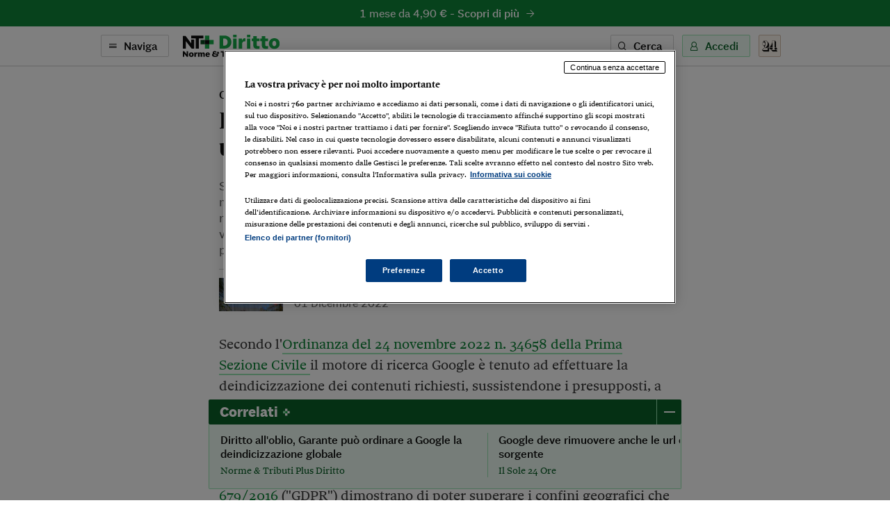

--- FILE ---
content_type: text/html; charset=utf-8
request_url: https://ntplusdiritto.ilsole24ore.com/art/AEdrmiLC
body_size: 9238
content:
<!DOCTYPE html><html lang="it"><head><meta charSet="utf-8"/><meta name="viewport" content="width=device-width"/><meta name="twitter:site" content="@sole24ore"/><meta property="fb:app_id" content="139894059362416"/><meta property="og:site_name" content="NT+ Diritto"/><title>Diritto all&#x27;oblio senza confini territoriali: un&#x27;altra sfida del GDPR | NT+ Diritto</title><meta name="robots" content="index,follow"/><meta name="description" content="Secondo l&#x27;Ordinanza del 24 novembre 2022 n. 34658 della Prima Sezione Civile il motore di ricerca Google è tenuto ad effettuare la deindicizzazione dei contenuti richiesti, sussistendone i presupposti, a livello globale, ovvero in tutte le proprie versioni, non soltanto in quelle presenti nell&#x27;Unione Europea ma anche in quelle presenti nei Paesi extraeuropei"/><meta name="twitter:card" content="summary_large_image"/><meta name="twitter:creator" content="@sole24ore"/><meta property="og:title" content="Diritto all&#x27;oblio senza confini territoriali: un&#x27;altra sfida del GDPR"/><meta property="og:description" content="Secondo l&#x27;Ordinanza del 24 novembre 2022 n. 34658 della Prima Sezione Civile il motore di ricerca Google è tenuto ad effettuare la deindicizzazione dei contenuti richiesti, sussistendone i presupposti, a livello globale, ovvero in tutte le proprie versioni, non soltanto in quelle presenti nell&#x27;Unione Europea ma anche in quelle presenti nei Paesi extraeuropei"/><meta property="og:url" content="https://ntplusdiritto.ilsole24ore.com/art/diritto-oblio-senza-confini-territoriali-altra-sfida-gdpr-AEdrmiLC"/><meta property="og:type" content="article"/><meta property="article:section" content="Civile"/><meta property="og:image" content="https://i2.res.24o.it/images2010/Editrice/ILSOLE24ORE/QUOTIDIANI_VERTICALI/2022/12/02/Quotidiani%20Verticali/ImmaginiWeb/Clipboard-0021.png?r=672x351"/><link rel="canonical" href="https://ntplusdiritto.ilsole24ore.com/art/diritto-oblio-senza-confini-territoriali-altra-sfida-gdpr-AEdrmiLC"/><meta name="next-head-count" content="17"/><link type="text/plain" rel="author" href="/humans.txt"/><meta name="language" content="it"/><meta charSet="utf-8"/><meta http-equiv="X-UA-Compatible" content="IE=edge"/><meta name="viewport" content="width=device-width, initial-scale=1.0"/><link rel="stylesheet" type="text/css" href="//c2.res.24o.it/fonts/w-fonts.css"/><link rel="stylesheet" type="text/css" href="//c2.res.24o.it/fonts/sole-sans/sole-sans.css"/><link rel="stylesheet" type="text/css" href="/css/style-qv.css?v=3.52.0-prod"/><link rel="stylesheet" type="text/css" href="/css/nt-diritto.css?v=3.52.0-prod"/><link rel="stylesheet" type="text/css" href="/css/custom.css?v=3.52.0-prod"/><link rel="apple-touch-icon" sizes="180x180" href="/img/favicon/nt-diritto-apple-touch-icon.png"/><link rel="icon" type="image/png" sizes="32x32" href="/img/favicon/nt-diritto-favicon-32x32.png"/><link rel="icon" type="image/png" sizes="16x16" href="/img/favicon/nt-diritto-favicon-16x16.png"/><link rel="manifest" href="/api/site.webmanifest"/><link rel="mask-icon" href="/img/favicon/safari-pinned-tab.svg"/><meta name="msapplication-config" content="/img/favicon/nt-diritto-browserconfig.xml"/><script type="text/javascript" src="/swutils.js"></script><noscript data-n-css=""></noscript><script defer="" nomodule="" src="/_next/static/chunks/polyfills-42372ed130431b0a.js"></script><script src="/_next/static/chunks/webpack-dd8919a572f3efbe.js" defer=""></script><script src="/_next/static/chunks/framework-945b357d4a851f4b.js" defer=""></script><script src="/_next/static/chunks/main-28a8d6949ddc0e19.js" defer=""></script><script src="/_next/static/chunks/pages/_app-d50bfb9f487a2591.js" defer=""></script><script src="/_next/static/chunks/244-6607c9b2b6dad267.js" defer=""></script><script src="/_next/static/chunks/1052-4b9c2c59bac1d45f.js" defer=""></script><script src="/_next/static/chunks/5777-9c086b18cc98f1a7.js" defer=""></script><script src="/_next/static/chunks/4583-3e53bb47f75a3066.js" defer=""></script><script src="/_next/static/chunks/8235-a3c4125f08b0db6a.js" defer=""></script><script src="/_next/static/chunks/5883-c66a2a672737d89a.js" defer=""></script><script src="/_next/static/chunks/4015-4ed730339274c1a6.js" defer=""></script><script src="/_next/static/chunks/4190-754e1dcb1f45d9e5.js" defer=""></script><script src="/_next/static/chunks/6181-e3f79b35efc76248.js" defer=""></script><script src="/_next/static/chunks/1310-ab67e24830719e30.js" defer=""></script><script src="/_next/static/chunks/3568-4d751dfbe7777d55.js" defer=""></script><script src="/_next/static/chunks/5659-7ce23a93ec235cff.js" defer=""></script><script src="/_next/static/chunks/pages/art/%5Buuid%5D-f934520b4f63ff5e.js" defer=""></script><script src="/_next/static/2ECYg-l0zu1dnw2wu_k2T/_buildManifest.js" defer=""></script><script src="/_next/static/2ECYg-l0zu1dnw2wu_k2T/_ssgManifest.js" defer=""></script></head><script>
    function get_browser() {
      var ua = navigator.userAgent, tem, M = ua.match(/(opera|chrome|safari|firefox|msie|trident(?=\/))\/?\s*(\d+)/i) || [];
      if (/trident/i.test(M[1])) {
        tem = /\brv[ :]+(\d+)/g.exec(ua) || [];
        return { name: 'IE', version: (tem[1] || '') };
      }
      if (M[1] === 'Chrome') {
        tem = ua.match(/\bOPR\/(\d+)/)
        if (tem != null) { return { name: 'Opera', version: tem[1] }; }
      }
      if (window.navigator.userAgent.indexOf("Edge") > -1) {
        tem = ua.match(/\Edge\/(\d+)/)
        if (tem != null) { return { name: 'Edge', version: tem[1] }; }
      }
      M = M[2] ? [M[1], M[2]] : [navigator.appName, navigator.appVersion, '-?'];
      if ((tem = ua.match(/version\/(\d+)/i)) != null) { M.splice(1, 1, tem[1]); }
      return {
        name: M[0],
        version: +M[1]
      };
    }

    function isSupported(browser) {
        // console.log('actual browser', browser);
        switch (browser.name) {
          case 'IE':
            return false;
          // rimosso controllo su altri browser
          /* case 'Chrome':
            return parseInt(browser.version, 10) >= 69;
          case 'Safari':
            return parseInt(browser.version, 10) >= 9;
          case 'Firefox':
            return parseInt(browser.version, 10) >= 67;
          case 'Edge':
            return parseInt(browser.version, 10) >= 18;
          case 'MSIE':
            return parseInt(browser.version, 10) >= 11; */
          default:
            return true;
        }
    }

    var browser = get_browser()
    var isSupported = isSupported(browser);

    if (!isSupported) {
      document ? window.location.href = 'https://st.ilsole24ore.com/st/ntplus/nt-diritto-old-browser.html' : null
    }
  </script><body><div class="pg-wrapper"><div class="skip-links"><a class="visually-hidden-focusable" href="#main-nav" data-toggle-class="is-sidemenu-in">Vai alla navigazione principale</a><a class="visually-hidden-focusable" href="#main-content">Vai al contenuto</a><a class="visually-hidden-focusable" href="#main-footer">Vai al footer</a></div><div id="__next"><div class="skip-links"><a class="visually-hidden-focusable" data-toggle-class="is-sidemenu-in">Vai alla navigazione principale</a><a class="visually-hidden-focusable" href="#main-content">Vai al contenuto</a><a class="visually-hidden-focusable" href="#main-footer">Vai al footer</a></div><div class="wrapper"><header id="main-header" class="main-header"><a class="topl" href="#"><a class="btn btn--brand btn--icon-right btn--promo" href="https://abbonamenti.ilsole24ore.com/landing?utm_campaign=23WEBDI&amp;uuid=AEdrmiLC" target="_blank">1 mese da 4,90 €<!-- --> - <strong>Scopri di più</strong><span class="icon icon-arrow-right"></span></a></a><div class="topn"><div class="container"><div class="topn-wrapper"><ul class="list-inline top-list"><li class="list-inline-item d-print-none"><button type="button" class="btn btn--line btn--icon-left d-none d-md-block" aria-label="Naviga" aria-haspopup="dialog">Naviga<span class="icon icon-menu"></span></button><button type="button" class="ltool ltool--line ltool--menu d-md-none" aria-label="Naviga" aria-haspopup="dialog"><span class="icon icon-menu"></span></button></li><li class="list-inline-item topn-mainlink"><a href="/" class="topn-link"><span class="topn-link-img"><img src="/img/nt-diritto--nav.svg" alt="Norme &amp; Tributi Plus NT+ Diritto"/></span></a></li></ul><ul class="list-inline top-list"><li class="list-inline-item d-print-none d-none d-md-inline-block"><button class="btn btn--line btn--icon-left" type="button" aria-label="Ricerca" aria-haspopup="dialog">Cerca<span class="icon icon-search"></span></button></li><li class="list-inline-item d-print-none"><div class="huser "><button class="btn btn--light btn--icon-left d-none d-md-block" type="button" aria-haspopup="dialog" tabindex="0" role="button">Accedi<span class="icon icon-user"></span></button><button class="ltool ltool--light d-md-none"><span class="icon icon-user"></span></button></div></li><li class="list-inline-item d-print-none"><a class="ltool ltool--sole" href="https://www.ilsole24ore.com" aria-label="Vai a Il Sole 24 Ore"><span class="icon icon-24"></span></a></li><li class="list-inline-item d-none d-print-block"><span class="topn-link-img"><img src="/img/ilsole24ore-o.svg" alt="il Sole 24 Ore"/></span></li></ul></div></div></div></header><div class="sticky-header"><a class="topl" href="#"><a class="btn btn--brand btn--icon-right btn--promo" href="https://abbonamenti.ilsole24ore.com/landing?utm_campaign=23WEBDI&amp;uuid=AEdrmiLC" target="_blank">1 mese da 4,90 €<!-- --> - <strong>Scopri di più</strong><span class="icon icon-arrow-right"></span></a></a><div class="topn"><div class="container"><div class="topn-wrapper"><ul class="list-inline top-list"><li class="list-inline-item d-print-none"><button type="button" class="btn btn--line btn--icon-left d-none d-md-block" aria-label="Naviga" aria-haspopup="dialog">Naviga<span class="icon icon-menu"></span></button><button class="ltool ltool--line ltool--menu d-md-none"><span class="icon icon-menu"></span></button></li><li class="list-inline-item topn-mainlink"><a class="topn-link" href="/"><span class="topn-link-img"><img src="/img/nt-diritto--nav.svg" alt="Norme &amp; Tributi Plus NT+ Diritto"/></span></a></li></ul><span class="topn-article-title d-none d-xl-block"><span class="topn-article-topic">Civile</span> <!-- -->Diritto all&#x27;oblio senza confini territoriali: un&#x27;altra sfida del GDPR</span><ul class="list-inline top-list"><li class="list-inline-item d-print-none"><button type="button" id="print" class="ltool ltool--line" aria-label="Stampa"><span class="icon icon-print"></span></button></li><li class="list-inline-item d-print-none list-inline-item-md-last"><div aria-label="Condividi" class="dropdown"><button type="button" id="share" aria-haspopup="true" aria-expanded="false" class="ltool ltool--line btn btn-secondary"><span class="icon icon-share"></span></button><div tabindex="-1" role="menu" aria-hidden="true" class="dropdown-menu--bubble dropdown-menu" data-bs-popper="static"><div tabindex="0" role="menuitem" class="dropdown-item"><div class="ltool-block"><button type="button" class="ltool" data-type="fb"><span class="icon icon-facebook icon--social"></span></button><button type="button" class="ltool" data-type="tw"><span class="icon icon-twitter icon--social"></span></button><button type="button" class="ltool" data-type="in"><span class="icon icon-linkedin icon--social"></span></button><br/><button type="button" class="ltool" data-type="mail"><span class="icon icon-mail-small icon--social"></span></button><button type="button" class="ltool" data-type="wa"><span class="icon icon-whatsapp icon--social"></span></button></div></div></div></div></li><li class="list-inline-item d-print-none d-none d-md-inline-block"><button type="button" id="save" class="ltool ltool--line" aria-label="Salva"><span class="icon icon-bookmark"></span></button></li></ul></div></div><div class="progressbar-wrapper"><div class="progressbar bgr" style="width:100%"></div></div></div></div><div><!-- Methode uuid: "ccb41cee-717c-11ed-8469-1610995f8dd3" --></div><main class="main-content" id="main-content"><article class="main-article"><div class="ahead ahead--left"><div class="container"><div class="ahead-content"><p class="meta"><a href="/sez/civile" class="meta-part subhead">Civile</a></p><h1 class="atitle">Diritto all'oblio senza confini territoriali: un'altra sfida del GDPR</h1><h2 class="asummary">Secondo l&#x27;Ordinanza del 24 novembre 2022 n. 34658 della Prima Sezione Civile il motore di ricerca Google è tenuto ad effettuare la deindicizzazione dei contenuti richiesti, sussistendone i presupposti, a livello globale, ovvero in tutte le proprie versioni, non soltanto in quelle presenti nell&#x27;Unione Europea ma anche in quelle presenti nei Paesi extraeuropei</h2></div><div class="row justify-content-center"><div class="col-lg-8"><div class="ahead-meta-wrapper"><figure class="ahead-meta-img d-print-none is-loaded" aria-hidden="true" tabindex="-1"><img alt="immagine non disponibile" class="img-fluid " src="https://i2.res.24o.it/images2010/Editrice/ILSOLE24ORE/QUOTIDIANI_VERTICALI/2022/12/02/Quotidiani%20Verticali/ImmaginiWeb/Clipboard-0021.png?r=96x48"/></figure><div class="ahead-meta"><p class="auth"><span>di Giovanna Boschetti*</span></p><p class="meta"><time class="time meta-part" dateTime="2022-12-01 13:54">01 Dicembre 2022</time></p></div><div class="ahead-meta-tool d-none d-md-block d-print-none"><ul class="list-inline"><li class="list-inline-item"><button type="button" id="print" class="ltool ltool--line" aria-label="Stampa"><span class="icon icon-print"></span></button></li><li class="list-inline-item"><div aria-label="Condividi" class="dropdown"><button type="button" id="share" aria-haspopup="true" aria-expanded="false" class="ltool ltool--line btn btn-secondary"><span class="icon icon-share"></span></button><div tabindex="-1" role="menu" aria-hidden="true" class="dropdown-menu--bubble dropdown-menu" data-bs-popper="static"><div tabindex="0" role="menuitem" class="dropdown-item"><div class="ltool-block"><button type="button" class="ltool" data-type="fb"><span class="icon icon-facebook icon--social"></span></button><button type="button" class="ltool" data-type="tw"><span class="icon icon-twitter icon--social"></span></button><button type="button" class="ltool" data-type="in"><span class="icon icon-linkedin icon--social"></span></button><br/><button type="button" class="ltool" data-type="mail"><span class="icon icon-mail-small icon--social"></span></button><button type="button" class="ltool" data-type="wa"><span class="icon icon-whatsapp icon--social"></span></button></div></div></div></div></li><li class="list-inline-item"><button type="button" id="save" class="ltool ltool--line" aria-label="Salva"><span class="icon icon-bookmark"></span></button></li></ul></div></div></div></div></div></div><div class="container aentry-container"><div class="row"><div class="col-lg-8 offset-lg-2"><p class="atext">Secondo l'<a target="" href="https://i2.res.24o.it/pdf2010/Editrice/ILSOLE24ORE/QUOTIDIANI_VERTICALI/Online/_Oggetti_Embedded/Documenti/2022/12/02/isaPDF.PDF">Ordinanza del 24 novembre 2022 n. 34658 della Prima Sezione Civile </a>il motore di ricerca Google è tenuto ad effettuare la deindicizzazione dei contenuti richiesti, sussistendone i presupposti, a livello globale, ovvero in tutte le proprie versioni, non soltanto in quelle presenti nell'Unione Europea ma anche in quelle presenti nei Paesi extraeuropei.</p><p class="atext">Con tale affermazione i principi legislativi dettati dal <a target="" href="/viewer?appid=4239&amp;redirect=false&amp;origine=diritto#showdoc/28768625">Regolamento 679/2016 </a>("GDPR") dimostrano di poter superare i confini geografici che ne delimitano la stretta applicabilità allo Spazio Economico Europeo ed in forza dei quali le Corti di merito e di legittimità si erano espresse nel senso della non extraterritorialità della legge italiana e del riconoscimento del diritto all'oblio per le sole versioni dei motori di ricerca riferibili agli Stati dell'UE.</p><p class="atext">Tema cruciale, quello espresso nell'ultima Ordinanza della Cassazione, che coinvolge, al di là degli aspetti di diritto, profili di natura tecnica, istituzionale e geopolitica che giocano un ruolo fondamentale nello sviluppo della rete.<br></p><p class="atext"><i>Diritto all'oblio ("right to be forgotten") e deindicizzazione ("delisting") </i></p><p class="atext">Il diritto all'oblio secondo il GDPR è interpretato dalla Cassazione come "<i>il diritto a non rimanere esposti, senza limiti di tempo, ad una rappresentazione non più attuale della propria persona, con pregiudizio alla reputazione ed alla riservatezza</i>" (<a target="" href="/viewer?appid=4239&amp;redirect=false&amp;origine=diritto#showdoc/35410157">Cass. 9147/2020</a>): il diritto all'oblio è il maggior presidio dell'identità digitale e della reputazione on line.La deindicizzazione, quale principale declinazione del diritto all'oblio, è l'attività - che si richiede ad un editore/gestore di un motore di ricerca - di soppressione di un elenco di risultati che appaiono on line a seguito di una ricerca effettuata a partire dal nome di una persona (Corte di Giustizia della Comunità Europea, causa C-131/12).</p><p class="atext">I gestori dei motori di ricerca sono obbligati ad accogliere le richieste di deindicizzazione dei dati c.d. particolari (giudiziari, opinioni politiche, religiose, vita sessuale etc.) su richiesta dell'interessato, sussistendone i presupposti di legge, (non necessarietà del trattamento, per revoca del consenso o opposizione) e previo equo bilanciamento con i diritti e libertà degli interessati.</p><p class="atext"><i>Bilanciamento degli interessi</i></p><p class="atext">il diritto alla cancellazione, nel bilanciamento degli interessi, può cedere il passo di fronte a talune eccezioni rappresentate da norme di norme di legge a tutela di diritti fondamentali, quali il diritto di informazione e la libertà di espressione.</p><p class="atext">Diritti, questi ultimi, che assumono tuttavia connotati del tutto nuovi sul web, in cui non soltanto le testate, ma anche i singoli, attraverso piattaforme quai social e blog, possono diventare editori.</p><p class="atext"><i>Ruolo e responsabilità dei motori di ricerca</i></p><p class="atext">Il gestore del motore di ricerca è responsabile per il trattamento dei dati e deve sottostare ai limiti imposti GDPR secondo l'oramai consolidata giurisprudenza unionale.In talune sentenze nazionali, è stato chiarito che l'obbligo imposto ai motori di ricerca può estendersi alle copie c.d. "cache" per giustificare "l'integrale e irreversibile eliminazione della notizia non più accessibile online attraverso qualsiasi ricerca effettuata sulla base di parole chiave anche diverse dal nome della persona". (<a target="" href="/viewer?appid=4239&amp;redirect=false&amp;origine=diritto#showdoc/38294277">Cassazione Civile, sez. I, 08/02/2022, n. 3952</a>).</p><p class="atext">Le norme che fondano l'utilizzo del web, quali la Direttiva E-commerce e le normative nazionali d'attuazione, sono tenute a dialogare con GDPR ed a considerare le implicazioni che porta con sé.</p><p class="atext"><i>Ambito di applicazione (extra) territoriale del GDPR</i></p><p class="atext">Era sinora stato considerato in giurisprudenza che il diritto all'oblio dovesse ritenersi limitato alle sole versioni dei motori riferibili agli Stati dell'UE, non a tutte quelle, a livello mondiale, del dominio dei gestori.</p><p class="atext">L'Ordinanza 34658 della Prima Sezione Civile resa in data 24 novembre 2022 ed in questa sede commentata, superando di fatti i limiti geografici del diritto all'oblio, conferma lo status del GDPR quale standard internazionale di protezione dei diritti fondamentali andando dritto al punto: gli operatori in rete devono offrire risultati concreti ed implementare strumenti tecnici idonei a garantirli.</p><p class="atext">La pronuncia in commento costituisce un importante tassello nel profondo cambiamento culturale, organizzativo ed economico che impone il rispetto del GDPR con riflessi determinanti non soltanto sul piano giuridico ma anche sul piano economico e commerciale, all'interno dell'Unione Europea, nei rapporti tra operatori e con Paesi Terzi.</p><p class="atext">L'Ordinanza della Corte di Cassazione conferma la forza propulsiva del GDPR che, tutelando i diritti dei singoli, si pone come il principale driver di sviluppo della rete e delle stesse logiche che ne reggono il funzionamento.</p><p class="atext"><i>*a cura dell' avv. Giovanna Boschetti, Counsel – Studio CBA</i> <br></p><p class="atext"><br></p><div class="aembed aembed--box aembed--img d-print-none"><a href='https://abbonamenti.ilsole24ore.com/landing?utm_campaign=23WEBDI&wt_int=ca.NTPLUS.diritto.free.civile.diritto-oblio-senza-confini-territoriali-altra-sfida-gdpr-AEdrmiLC.'><span class='aembed-title aembed-title--small drk'>Se questo articolo è stato di tuo interesse ma non sei ancora abbonato a NT+ Diritto approfittane subito,<span class='brnd'>prova 1 mese da € 4,90!</span></span><span class='btn btn--brand btn--icon-right'>Scopri di più<span class='icon icon-arrow-right-small'></span></span><figure class='aembed-img'><img class='img-fluid' src='/img/nt-diritto-hp.svg' alt=''></figure></a></div><div class="afoot"><div class="afoot-info"><a class="atrusted-link" href="https://st.ilsole24ore.com/linee-guida-editoriali/" target="_blank" rel="noopener noreferrer"><span class="icon icon-trust-small"></span>Per saperne di più</a><span class="afoot-info-copy">Riproduzione riservata ©</span></div></div><div><div id="widgetER"></div></div></div></div></div><div class="aentry-foot d-print-none"><div class="boxrel-wrapper"><div class="container aentry-container"><div class="boxrel"><div class="boxrel-head"><h2 class="boxrel-head-title">Correlati<span class="icon icon-plus"><span class="path1"></span><span class="path2"></span><span class="path3"></span></span></h2><button class="boxrel-close" aria-label="Mostra/Nascondi Correlati"></button></div><div class="boxrel-content-wrapper"><div class="boxrel-content"><div class="row scrolling-all"><div class="col col--line scrolling-all-item"><div class="cardr "><h3 class="cardr-title"><button type="button">Diritto all&#x27;oblio, Garante può ordinare a Google la deindicizzazione globale</button></h3><div class="cardr-foot"><p class="auth d-none d-xl-inline-block"><span>Francesco Machina Grifeo</span></p><span class="cardb-source">Norme &amp; Tributi Plus Diritto</span></div></div></div><div class="col col--line scrolling-all-item"><div class="cardr "><h3 class="cardr-title"><button type="button">Google deve rimuovere anche le url dei siti sorgente</button></h3><div class="cardr-foot"><p class="auth d-none d-xl-inline-block"><span>Patrizia Maciocchi</span></p><span class="cardb-source">Il Sole 24 Ore</span></div></div></div></div></div></div></div></div></div><div class="container aentry-container"><div class="row"><div class="col-lg-8 col-lg--line"><div class="box box--sez"><div class="box-head"><h2 class="box-head-title"><a href="/sez/civile">Gli ultimi contenuti di<!-- --> <span class="drk">Civile</span><span class="icon icon-arrow-right-small black"></span></a></h2></div><ul class="list-lined list-lined--sep"><li class="list-lined-item"><div class="aprev aprev--thumb-sq"><figure class="aprev-img is-loaded" aria-hidden="true" tabindex="-1"><img alt="immagine non disponibile" class="img-fluid img-fluid" src="https://i2.res.24o.it/images2010/S24/Documenti/2026/01/17/Immagini/Ritagli/1440x752_CASSAZIONE_004-U05837748431uSu-735x735@IlSole24Ore-Web.jpg?r=86x86"/></figure><time class="time" dateTime="2026-01-16 14:23">16 Gennaio 2026</time><h3 class="aprev-title"><a href="/art/accertamento-caso-smarrimento-contabilita-contribuente-puo-eccepire-solo-furto-AIZUQKu" class="blkr">Accertamento: in caso di smarrimento della contabilità il contribuente può eccepire solo il furto</a></h3><p class="auth"><span>di <a href="https://argomenti.ilsole24ore.com/giampaolo-piagnerelli.html">Giampaolo Piagnerelli</a></span></p></div></li><li class="list-lined-item"><div class="aprev aprev--thumb-sq"><figure class="aprev-img is-loaded" aria-hidden="true" tabindex="-1"><img alt="tribunal and justice concept, Consultation with insurance lawyer and customer" class="img-fluid img-fluid" src="https://i2.res.24o.it/images2010/S24/Documenti/2026/01/16/Immagini/Ritagli/generico_giustizia-U03406610153Hgy-735x735@IlSole24Ore-Web.jpg?r=86x86"/></figure><time class="time" dateTime="2026-01-16 10:39">16 Gennaio 2026</time><h3 class="aprev-title"><a href="/art/famiglia-e-successioni-punto-giurisprudenza-giudici-merito-AINZv3s" class="blkr">Famiglia e successioni: il punto sulla giurisprudenza dei giudici di merito</a></h3><p class="auth"><span>di <a href="https://argomenti.ilsole24ore.com/valeria-cianciolo.html">Valeria Cianciolo</a></span></p></div></li><li class="list-lined-item"><div class="aprev aprev--thumb-sq"><figure class="aprev-img is-loaded" aria-hidden="true" tabindex="-1"><img alt="Specialists inspecting 50 euro banknote. Fraud concept. Macro photo" class="img-fluid img-fluid" src="https://i2.res.24o.it/images2010/S24/Documenti/2026/01/17/Immagini/Ritagli/soldi_frode-U51282822164FYo-735x735@IlSole24Ore-Web.jpg?r=86x86"/></figure><time class="time" dateTime="2026-01-16 10:03">16 Gennaio 2026</time><h3 class="aprev-title"><a href="/art/revocatoria-fallimentare-oggetto-domanda-e-reintegra-garanzia-patrimoniale-creditori-AIqSW2t" class="blkr">Revocatoria fallimentare: oggetto della domanda è la reintegra della garanzia patrimoniale dei creditori</a></h3><p class="auth"><span>di <a href="https://argomenti.ilsole24ore.com/giuseppe-cassano.html">Giuseppe Cassano</a></span></p></div></li><li class="list-lined-item"><div class="aprev aprev--thumb-sq"><figure class="aprev-img is-loaded" aria-hidden="true" tabindex="-1"><img alt="Law gavel on a stack of American money" class="img-fluid img-fluid" src="https://i2.res.24o.it/images2010/S24/Documenti/2026/01/17/Immagini/Ritagli/soldi_martello-U28413847057jdh-735x735@IlSole24Ore-Web.jpg?r=86x86"/></figure><time class="time" dateTime="2026-01-16 09:55">16 Gennaio 2026</time><h3 class="aprev-title"><a href="/art/contratto-appalto-negozio-puo-essere-chiuso-fatti-concludenti-AI5440t" class="blkr">Contratto di appalto: il negozio può essere chiuso per “fatti concludenti”</a></h3><p class="auth"><span>di <a href="https://argomenti.ilsole24ore.com/alessandro-orlandi.html">Alessandro Orlandi</a></span></p></div></li><li class="list-lined-item"><div class="aprev aprev--free aprev--thumb-sq"><figure class="aprev-img is-loaded" aria-hidden="true" tabindex="-1"><img alt="" class="img-fluid img-fluid" src="https://i2.res.24o.it/images2010/S24/Documenti/2023/11/29/Immagini/Ritagli/ISS_28936_21860-U50561581034ock-735x735@IlSole24Ore-Web.jpg?r=86x86"/></figure><time class="time" dateTime="2026-01-16 06:14">16 Gennaio 2026</time><h3 class="aprev-title"><a href="/art/tecnologie-digitali-e-diritto-AF1WeN1B" class="blkr">Tecnologie digitali e diritto</a></h3><p class="auth"><span>di <a href="https://argomenti.ilsole24ore.com/giusella-finocchiaro.html">Giusella Finocchiaro</a>
 , <a href="https://argomenti.ilsole24ore.com/oreste-pollicino.html">Oreste Pollicino</a></span></p></div></li></ul></div></div><div class="w-100 w-100--dist d-lg-none"></div><div class="col-lg-4"><div class="side mt-auto"><ul class="list list--sep"><li class="list-item"><section class="wlink-wrapper clr-ht"><a class="wlink wlink--small bgr" href="https://ntplusdiritto.ilsole24ore.com/art/come-installare-web-app-norme-tributi-plus-diritto-proprio-smartphone-o-tablet-ADuaH0OB"><span class="wlink-title white">Installa l’App di NT+Diritto sul tuo smartphone</span><span class="wlink-btn"><span class="btn btn--icon-right btn--white">Scopri di più<span class="icon icon-arrow-right-small"></span></span></span><figure class="wlink-img"><img class="img-fluid" src="https://i2.res.24o.it/images2010/S24/Multimedia/Metabox/Immagini/Ritagli/NTD%20App@2x-U57705788465zgx-735x735@IlSole24Ore-Web.png" alt=""/></figure></a></section></li><li class="list-item"><section class="wlink-wrapper clr-ht"><a class="wlink wlink--small bgr" href="https://ntplusdiritto.ilsole24ore.com/art/come-attivare-notifiche-push-nt-plus-diritto-tuo-computer-smartphone-o-tablet-ADqKZtOB"><span class="wlink-title white">Scopri come attivare le notifiche di NT+Diritto</span><span class="wlink-btn"><span class="btn btn--icon-right btn--white">Scopri di più<span class="icon icon-arrow-right-small"></span></span></span><figure class="wlink-img"><img class="img-fluid" src="https://i2.res.24o.it/images2010/S24/Multimedia/Metabox/Immagini/Ritagli/D%20Notifiche@2x-U12344650517lts-735x735@IlSole24Ore-Web.png" alt=""/></figure></a></section></li></ul></div></div></div></div></div></article></main></div><footer class="main-footer" id="main-footer"><div class="container"><div class="ftop"><a class="ftop-link" href="/"><span class="ftop-link-img ftop-link-img--main"><img src="/img/nt-diritto--centred.svg" alt="NT+ Diritto"/></span></a><div class="w-100 w-100--dist"></div><ul class="list-inline ntlist d-md-inline-flex"><li class="list-inline-item"><a class="ntlist-link" href="https://www.ilsole24ore.com"><span class="ntlist-link-img ntlist-link-img--sole"><img src="/img/ilsole24ore-o.svg" alt="il Sole 24 Ore"/></span></a></li><li class="list-inline-item list-inline-item--brd"><a class="ntlist-link" href="https://ntplusfisco.ilsole24ore.com/"><span class="ntlist-link-img"><img src="/img/nt-fisco--simple-gray.svg" alt="NT+Fisco"/></span><span class="ntlist-link-img ntlist-link-img--hover"><img src="/img/nt-fisco--simple.svg" alt=""/></span></a></li><li class="list-inline-item list-inline-item--brd"><a class="ntlist-link" href="https://ntplusentilocaliedilizia.ilsole24ore.com/"><span class="ntlist-link-img"><img src="/img/nt-enti-locali-pa--simple-gray.svg" alt="NT+Enti Locali &amp; Edilizia"/></span><span class="ntlist-link-img ntlist-link-img--hover"><img src="/img/nt-enti-locali-pa--simple.svg" alt=""/></span></a></li><li class="list-inline-item list-inline-item--brd"><a class="ntlist-link" href="https://ntpluscondominio.ilsole24ore.com/"><span class="ntlist-link-img"><img src="/img/nt-condominio--simple-gray.svg" alt="NT+ Condominio"/></span><span class="ntlist-link-img ntlist-link-img--hover"><img src="/img/nt-condominio--simple.svg" alt=""/></span></a></li><li class="list-inline-item list-inline-item--brd"><a class="ntlist-link" href="https://ntpluslavoro.ilsole24ore.com"><span class="ntlist-link-img"><img src="/img/nt-lavoro--simple-gray.svg" alt="NT+ Lavoro"/></span><span class="ntlist-link-img ntlist-link-img--hover"><img src="/img/nt-lavoro--simple.svg" alt=""/></span></a></li></ul><div class="w-100 w-100--dist"></div><ul class="list-inline utlist"><li class="list-inline-item"><a href="https://www.facebook.com/NTPlusDiritto" target="_blank" class="ltool" alt="Facebook"><span class="icon icon-facebook icon--social"></span></a></li><li class="list-inline-item list-inline-item--brdr"><a href="https://www.linkedin.com/showcase/norme-tributi-plus-diritto" target="_blank" class="ltool" alt="Linkedin"><span class="icon icon-linkedin icon--social"></span></a></li><li class="list-inline-item"><a href="/faq" class="ftop-link"><strong>FAQ</strong></a></li><li class="list-inline-item d-block d-md-inline-block"><a href="mailto:servizioclienti.ntplus@ilsole24ore.com" class="btn btn--line">Contatta Assistenza</a></li></ul></div></div><div class="fbtm"><div class="container"><div class="fbtm-wrapper"><p class="fbtm-text fbtm-text--sep">Il Sole 24 ORE aderisce a<!-- --> <a class="fnav-link fnav-link--icon" href="https://st.ilsole24ore.com/linee-guida-editoriali/"><span class="icon icon-trust-small"></span>The Trust Project</a></p><p class="fbtm-text">P.I. 00777910159<span class="d-print-none fbtm-line"> </span><a href="https://www.gruppo24ore.ilsole24ore.com/it-it/institutional/dati-societari" class="d-print-none">Dati societari</a><br class="d-print-none d-md-none"/><span class="fbtm-line d-none d-md-inline-block"> </span> © Copyright Il Sole 24 Ore Tutti i diritti riservati<br class="d-lg-none"/><span class="d-print-none"><span class="fbtm-line d-none d-lg-inline-block"> </span> Per la tua pubblicità sul sito:<a href="http://websystem.ilsole24ore.com/"> 24 Ore System</a> <br class="d-sm-block d-md-none"/><span class="fbtm-line d-none d-md-inline-block"> </span> <a href="https://du.ilsole24ore.com/utenti/privacyfiles/informativa_cookies.html">Informativa sui cookie</a><span class="fbtm-line"> </span> <a href="https://du.ilsole24ore.com/utenti/privacyfiles/privacy_policy.html">Privacy policy</a></span><span class="fbtm-line"> </span><a href="https://st.ilsole24ore.com/st/accessibilita-ntplus/">Accessibilità</a><span class="fbtm-line"> </span><a href="https://st.ilsole24ore.com/st/tdm-disclaimer/TDM_Disclaimer_ita.html ">TDM Disclaimer</a></p><p class="fbtm-text">ISSN 2499-1589 - Norme &amp; Tributi Plus Diritto [https://ntplusdiritto.ilsole24ore.com]</p><div class="ftop-link-img ftop-link-img--icon d-none d-print-inline-block"><img src="/img/ilsole24ore-o.svg" alt="il Sole 24 Ore"/></div></div></div></div></footer><span></span></div></div><script id="__NEXT_DATA__" type="application/json">{"props":{"pageProps":{"query":{"uuid":"AEdrmiLC"}},"loading":true,"hasLoginError":false},"page":"/art/[uuid]","query":{"uuid":"AEdrmiLC"},"buildId":"2ECYg-l0zu1dnw2wu_k2T","runtimeConfig":{"environment":"production","apiHost":"https://ntplusdiritto.ilsole24ore.com/api/graphql","frontHost":"https://ntplusdiritto.ilsole24ore.com","stream24Host":"https://stream24.ilsole24ore.com","dotcomHost":"https://www.ilsole24ore.com","plus24Host":"https://24plus.ilsole24ore.com","product":"Quotidiano_Diritto-Web","productTitle":"NT+ Diritto","pwaTitle":"Diritto","productSlug":"nt-diritto","rivistaSlug":"guida-al-diritto","productSubscribe":"/landing?utm_campaign=23WEBDI","productBuy":"/landing?utm_campaign=23WEBDI","version":"3.52.0-prod","duHost":"https://du.ilsole24ore.com","subscribeHost":"https://abbonamenti.ilsole24ore.com","enableAdv":true,"trustProjectUrl":"https://st.ilsole24ore.com/linee-guida-editoriali/","jsonLogging":"true","my24Widget":"https://areautente.ilsole24ore.com/widget/widget_my24.js","viewerHost":"https://viewerntpro.ilsole24ore.com","adunit":"quotidianontplusdiritto.ilsole24ore.com","my24Channel":"quodiritto","oldDomain":"http://quotidianodiritto.ilsole24ore.com","firebaseConfig":{"apiKey":"AIzaSyDQAl9vcMDA635pR9e0rIH1S74MpnEm32c","authDomain":"ntdiritto.firebaseapp.com","databaseURL":"https://ntdiritto.firebaseio.com","projectId":"ntdiritto","storageBucket":"","messagingSenderId":"334978340622","appId":"1:334978340622:web:20951bd3166be3e11d295f"},"webtrekkBaseUrl":"https://ilsole24oreitalia01.wt-eu02.net/716304757973381/wt?p=300","webtrekkChannel":"diritto","showFaqBlockStrip":true,"widgetERActive":true,"eRDomain":"https://www.espertorisponde.ilsole24ore.com"},"isFallback":false,"isExperimentalCompile":false,"gip":true,"appGip":true,"scriptLoader":[]}</script><script src="//tags.tiqcdn.com/utag/ilsole24ore/main/prod/utag.sync.js"></script><script>var utag_data = { no_view: 'si' };</script><script defer="" type="text/javascript" src="/js/tealium-p.js"></script><script async="" type="text/javascript" src="/js/tlib.js?v=3.52.0-prod"></script></body></html>

--- FILE ---
content_type: application/javascript; charset=UTF-8
request_url: https://ntplusdiritto.ilsole24ore.com/_next/static/chunks/4190-754e1dcb1f45d9e5.js
body_size: 1784
content:
(self.webpackChunk_N_E=self.webpackChunk_N_E||[]).push([[4190],{78892:function(e){var n={kind:"Document",definitions:[{kind:"FragmentDefinition",name:{kind:"Name",value:"BaseSocial"},typeCondition:{kind:"NamedType",name:{kind:"Name",value:"ContentSet"}},directives:[],selectionSet:{kind:"SelectionSet",selections:[{kind:"Field",name:{kind:"Name",value:"items"},arguments:[],directives:[],selectionSet:{kind:"SelectionSet",selections:[{kind:"InlineFragment",typeCondition:{kind:"NamedType",name:{kind:"Name",value:"Articolo"}},directives:[],selectionSet:{kind:"SelectionSet",selections:[{kind:"Field",name:{kind:"Name",value:"uuid"},arguments:[],directives:[]},{kind:"Field",name:{kind:"Name",value:"lead"},arguments:[],directives:[],selectionSet:{kind:"SelectionSet",selections:[{kind:"Field",name:{kind:"Name",value:"sommario"},arguments:[],directives:[]},{kind:"Field",name:{kind:"Name",value:"testo"},arguments:[],directives:[],selectionSet:{kind:"SelectionSet",selections:[{kind:"Field",name:{kind:"Name",value:"text"},arguments:[],directives:[]},{kind:"Field",name:{kind:"Name",value:"target"},arguments:[],directives:[]},{kind:"Field",name:{kind:"Name",value:"href"},arguments:[],directives:[]},{kind:"Field",name:{kind:"Name",value:"key"},arguments:[],directives:[]},{kind:"Field",name:{kind:"Name",value:"clazz"},arguments:[],directives:[]}]}},{kind:"Field",name:{kind:"Name",value:"titolo"},arguments:[],directives:[],selectionSet:{kind:"SelectionSet",selections:[{kind:"Field",name:{kind:"Name",value:"href"},arguments:[],directives:[]},{kind:"Field",name:{kind:"Name",value:"text"},arguments:[],directives:[]},{kind:"Field",name:{kind:"Name",value:"target"},arguments:[],directives:[]}]}},{kind:"Field",name:{kind:"Name",value:"occhiello"},arguments:[],directives:[]}]}},{kind:"Field",name:{kind:"Name",value:"tipologia"},arguments:[],directives:[]},{kind:"Field",name:{kind:"Name",value:"url"},arguments:[],directives:[]}]}},{kind:"InlineFragment",typeCondition:{kind:"NamedType",name:{kind:"Name",value:"Metabox"}},directives:[],selectionSet:{kind:"SelectionSet",selections:[{kind:"Field",name:{kind:"Name",value:"uuid"},arguments:[],directives:[]},{kind:"Field",name:{kind:"Name",value:"lead"},arguments:[],directives:[],selectionSet:{kind:"SelectionSet",selections:[{kind:"Field",name:{kind:"Name",value:"occhiello"},arguments:[],directives:[]},{kind:"Field",name:{kind:"Name",value:"sommario"},arguments:[],directives:[]},{kind:"Field",name:{kind:"Name",value:"titolo"},arguments:[],directives:[],selectionSet:{kind:"SelectionSet",selections:[{kind:"Field",name:{kind:"Name",value:"text"},arguments:[],directives:[]}]}}]}},{kind:"Field",name:{kind:"Name",value:"masterImg"},arguments:[],directives:[],selectionSet:{kind:"SelectionSet",selections:[{kind:"Field",name:{kind:"Name",value:"quadrata"},arguments:[],directives:[],selectionSet:{kind:"SelectionSet",selections:[{kind:"Field",name:{kind:"Name",value:"src"},arguments:[],directives:[]},{kind:"Field",name:{kind:"Name",value:"alt"},arguments:[],directives:[]}]}},{kind:"Field",name:{kind:"Name",value:"rettangolare"},arguments:[],directives:[],selectionSet:{kind:"SelectionSet",selections:[{kind:"Field",name:{kind:"Name",value:"src"},arguments:[],directives:[]},{kind:"Field",name:{kind:"Name",value:"alt"},arguments:[],directives:[]}]}}]}},{kind:"Field",name:{kind:"Name",value:"url"},arguments:[],directives:[]},{kind:"Field",name:{kind:"Name",value:"tipologia"},arguments:[],directives:[]},{kind:"Field",name:{kind:"Name",value:"labelLink"},arguments:[],directives:[]}]}}]}}]}}],loc:{start:0,end:672}};n.loc.source={body:"fragment BaseSocial on ContentSet {\n  items {\n    ... on Articolo {\n      uuid\n      lead {\n        sommario\n        testo {\n          text\n          target\n          href\n          key\n          clazz\n        }\n        titolo {\n          href\n          text\n          target\n        }\n        occhiello\n      }\n      tipologia\n      url\n    }\n    ... on Metabox {\n      uuid\n      lead {\n        occhiello\n        sommario\n        titolo {\n          text\n        }\n      }\n      masterImg {\n        quadrata {\n          src\n          alt\n        }\n        rettangolare {\n          src\n          alt\n        }\n      }\n      url\n      tipologia\n      labelLink\n    }\n  }\n}\n",name:"GraphQL request",locationOffset:{line:1,column:1}};var i={};function t(e,n){for(var i=0;i<e.definitions.length;i++){var t=e.definitions[i];if(t.name&&t.name.value==n)return t}}n.definitions.forEach(function(e){if(e.name){var n=new Set;(function e(n,i){if("FragmentSpread"===n.kind)i.add(n.name.value);else if("VariableDefinition"===n.kind){var t=n.type;"NamedType"===t.kind&&i.add(t.name.value)}n.selectionSet&&n.selectionSet.selections.forEach(function(n){e(n,i)}),n.variableDefinitions&&n.variableDefinitions.forEach(function(n){e(n,i)}),n.definitions&&n.definitions.forEach(function(n){e(n,i)})})(e,n),i[e.name.value]=n}}),e.exports=n,e.exports.BaseSocial=function(e,n){var a={kind:e.kind,definitions:[t(e,n)]};e.hasOwnProperty("loc")&&(a.loc=e.loc);var d=i[n]||new Set,l=new Set,r=new Set;for(d.forEach(function(e){r.add(e)});r.size>0;){var s=r;r=new Set,s.forEach(function(e){l.has(e)||(l.add(e),(i[e]||new Set).forEach(function(e){r.add(e)}))})}return l.forEach(function(n){var i=t(e,n);i&&a.definitions.push(i)}),a}(n,"BaseSocial")},43091:function(e){var n={kind:"Document",definitions:[{kind:"OperationDefinition",operation:"query",name:{kind:"Name",value:"piuletti"},variableDefinitions:[{kind:"VariableDefinition",variable:{kind:"Variable",name:{kind:"Name",value:"channel"}},type:{kind:"NamedType",name:{kind:"Name",value:"String"}},defaultValue:{kind:"StringValue",value:"qvf2020",block:!1},directives:[]},{kind:"VariableDefinition",variable:{kind:"Variable",name:{kind:"Name",value:"type"}},type:{kind:"NamedType",name:{kind:"Name",value:"String"}},directives:[]}],directives:[],selectionSet:{kind:"SelectionSet",selections:[{kind:"Field",name:{kind:"Name",value:"piuLetti"},arguments:[{kind:"Argument",name:{kind:"Name",value:"channel"},value:{kind:"Variable",name:{kind:"Name",value:"channel"}}},{kind:"Argument",name:{kind:"Name",value:"type"},value:{kind:"Variable",name:{kind:"Name",value:"type"}}},{kind:"Argument",name:{kind:"Name",value:"docType"},value:{kind:"StringValue",value:"PayView",block:!1}}],directives:[],selectionSet:{kind:"SelectionSet",selections:[{kind:"Field",name:{kind:"Name",value:"uuid"},arguments:[],directives:[]},{kind:"Field",name:{kind:"Name",value:"slug"},arguments:[],directives:[]},{kind:"Field",name:{kind:"Name",value:"titolo"},arguments:[],directives:[]},{kind:"Field",name:{kind:"Name",value:"lead"},arguments:[],directives:[],selectionSet:{kind:"SelectionSet",selections:[{kind:"Field",name:{kind:"Name",value:"titolo"},arguments:[],directives:[],selectionSet:{kind:"SelectionSet",selections:[{kind:"Field",name:{kind:"Name",value:"href"},arguments:[],directives:[]},{kind:"Field",name:{kind:"Name",value:"text"},arguments:[],directives:[]},{kind:"Field",name:{kind:"Name",value:"target"},arguments:[],directives:[]}]}}]}}]}}]}}],loc:{start:0,end:243}};n.loc.source={body:'query piuletti($channel: String = "qvf2020", $type: String) {\n  piuLetti(channel: $channel, type: $type, docType: "PayView") {\n    uuid\n    slug\n    titolo\n    lead {\n      titolo {\n        href\n        text\n        target\n      }\n    }\n  }\n}\n',name:"GraphQL request",locationOffset:{line:1,column:1}};var i={};function t(e,n){for(var i=0;i<e.definitions.length;i++){var t=e.definitions[i];if(t.name&&t.name.value==n)return t}}n.definitions.forEach(function(e){if(e.name){var n=new Set;(function e(n,i){if("FragmentSpread"===n.kind)i.add(n.name.value);else if("VariableDefinition"===n.kind){var t=n.type;"NamedType"===t.kind&&i.add(t.name.value)}n.selectionSet&&n.selectionSet.selections.forEach(function(n){e(n,i)}),n.variableDefinitions&&n.variableDefinitions.forEach(function(n){e(n,i)}),n.definitions&&n.definitions.forEach(function(n){e(n,i)})})(e,n),i[e.name.value]=n}}),e.exports=n,e.exports.piuletti=function(e,n){var a={kind:e.kind,definitions:[t(e,n)]};e.hasOwnProperty("loc")&&(a.loc=e.loc);var d=i[n]||new Set,l=new Set,r=new Set;for(d.forEach(function(e){r.add(e)});r.size>0;){var s=r;r=new Set,s.forEach(function(e){l.has(e)||(l.add(e),(i[e]||new Set).forEach(function(e){r.add(e)}))})}return l.forEach(function(n){var i=t(e,n);i&&a.definitions.push(i)}),a}(n,"piuletti")},53417:function(e){var n={kind:"Document",definitions:[{kind:"FragmentDefinition",name:{kind:"Name",value:"BaseMarketing"},typeCondition:{kind:"NamedType",name:{kind:"Name",value:"ContentSet"}},directives:[],selectionSet:{kind:"SelectionSet",selections:[{kind:"Field",name:{kind:"Name",value:"title"},arguments:[],directives:[]},{kind:"Field",name:{kind:"Name",value:"uuid"},arguments:[],directives:[]},{kind:"Field",name:{kind:"Name",value:"items"},arguments:[],directives:[],selectionSet:{kind:"SelectionSet",selections:[{kind:"InlineFragment",typeCondition:{kind:"NamedType",name:{kind:"Name",value:"Metabox"}},directives:[],selectionSet:{kind:"SelectionSet",selections:[{kind:"Field",name:{kind:"Name",value:"uuid"},arguments:[],directives:[]},{kind:"Field",name:{kind:"Name",value:"lead"},arguments:[],directives:[],selectionSet:{kind:"SelectionSet",selections:[{kind:"Field",name:{kind:"Name",value:"occhiello"},arguments:[],directives:[]},{kind:"Field",name:{kind:"Name",value:"sommario"},arguments:[],directives:[]},{kind:"Field",name:{kind:"Name",value:"titolo"},arguments:[],directives:[],selectionSet:{kind:"SelectionSet",selections:[{kind:"Field",name:{kind:"Name",value:"text"},arguments:[],directives:[]}]}}]}},{kind:"Field",name:{kind:"Name",value:"masterImg"},arguments:[],directives:[],selectionSet:{kind:"SelectionSet",selections:[{kind:"Field",name:{kind:"Name",value:"quadrata"},arguments:[],directives:[],selectionSet:{kind:"SelectionSet",selections:[{kind:"Field",name:{kind:"Name",value:"src"},arguments:[],directives:[]},{kind:"Field",name:{kind:"Name",value:"alt"},arguments:[],directives:[]}]}},{kind:"Field",name:{kind:"Name",value:"rettangolare"},arguments:[],directives:[],selectionSet:{kind:"SelectionSet",selections:[{kind:"Field",name:{kind:"Name",value:"src"},arguments:[],directives:[]},{kind:"Field",name:{kind:"Name",value:"alt"},arguments:[],directives:[]}]}}]}},{kind:"Field",name:{kind:"Name",value:"url"},arguments:[],directives:[]},{kind:"Field",name:{kind:"Name",value:"tipologia"},arguments:[],directives:[]}]}}]}}]}}],loc:{start:0,end:471}};n.loc.source={body:"\n  fragment BaseMarketing on ContentSet {\n  title\n  uuid\n\n    items {\n        ... on Metabox {\n          uuid\n          lead {\n            occhiello\n            sommario\n            titolo {\n              text\n            }\n          }\n          masterImg {\n            quadrata {\n              src\n              alt\n            }\n            rettangolare {\n              src\n              alt\n            }\n          }\n          url\n          tipologia\n        }\n    }\n}",name:"GraphQL request",locationOffset:{line:1,column:1}};var i={};function t(e,n){for(var i=0;i<e.definitions.length;i++){var t=e.definitions[i];if(t.name&&t.name.value==n)return t}}n.definitions.forEach(function(e){if(e.name){var n=new Set;(function e(n,i){if("FragmentSpread"===n.kind)i.add(n.name.value);else if("VariableDefinition"===n.kind){var t=n.type;"NamedType"===t.kind&&i.add(t.name.value)}n.selectionSet&&n.selectionSet.selections.forEach(function(n){e(n,i)}),n.variableDefinitions&&n.variableDefinitions.forEach(function(n){e(n,i)}),n.definitions&&n.definitions.forEach(function(n){e(n,i)})})(e,n),i[e.name.value]=n}}),e.exports=n,e.exports.BaseMarketing=function(e,n){var a={kind:e.kind,definitions:[t(e,n)]};e.hasOwnProperty("loc")&&(a.loc=e.loc);var d=i[n]||new Set,l=new Set,r=new Set;for(d.forEach(function(e){r.add(e)});r.size>0;){var s=r;r=new Set,s.forEach(function(e){l.has(e)||(l.add(e),(i[e]||new Set).forEach(function(e){r.add(e)}))})}return l.forEach(function(n){var i=t(e,n);i&&a.definitions.push(i)}),a}(n,"BaseMarketing")},27189:function(e,n,i){"use strict";i.d(n,{Z:function(){return d}});var t=i(85893),a=i(67294);function d(e){let{columns:n}=e,i=n%2!=0,d=[];for(let e=0;e<(i?n.length-1:n.length);e+=2)d.push([n[e],n[e+1]]);return(i&&d.push(n[n.length-1]),d===[])?null:(0,t.jsx)(a.Fragment,{children:d.map((e,n)=>(0,t.jsx)("div",{className:"container aentry-container d-lg-none d-print-none",children:(0,t.jsx)("div",{className:"row justify-content-center",children:Array.isArray(e)?e.map((n,i)=>(0,t.jsxs)(a.Fragment,{children:[(0,t.jsx)("div",{className:"col-md-6",children:n},"mobilerow3-".concat(i)),i!==e.length-1?(0,t.jsx)("div",{className:"w-100 w-100--dist d-md-none"},"mobilerow4-".concat(i)):null]},"mobilerow2-".concat(i))):e})},"mobilerow1-".concat(n)))})}i(61414)},27609:function(e,n,i){"use strict";i.d(n,{Z:function(){return a}});var t=i(85893);function a(e){let{name:n,debugInfo:i,...a}=e;return(0,t.jsxs)("div",{className:"container",children:[(0,t.jsx)("p",{children:"Modulo ".concat(n," senza contenuti")}),(0,t.jsx)("pre",{style:{maxHeight:"200px",overflow:"auto"},children:JSON.stringify({...i,...a},null,2)})]})}i(67294)},42186:function(e,n,i){"use strict";let t;t="dev"===(0,i(69325).zj)()?i(27609).Z:function(){return null},n.Z=t},61414:function(e,n,i){"use strict";i.d(n,{Z:function(){return l}});var t=i(85893);i(67294);var a=i(93967),d=i.n(a);function l(e){let{children:n,sideDb:i,isMobile:a,mtAuto:l,clrHt:r,clrEr:s}=e,o=d()("side",{"side--db":i,"d-lg-none":a,"mt-auto":l,"clr-ht":r,"clr-er":s});return(0,t.jsx)("div",{className:o,children:n})}},12960:function(e,n,i){"use strict";i.d(n,{Z:function(){return N}});var t=i(85893),a=i(67294),d=i(45697),l=i.n(d),r=i(69325);i(87644),i(24821);var s=i(41664),o=i.n(s),c=i(56305);function u(e){let{titolo:n}=e,i=(0,c.s)(e);return(0,t.jsx)("h3",{className:"aprev-title",children:(0,t.jsx)(o(),{...i,children:(0,t.jsx)("a",{className:"blkr",children:n})})})}var m=i(61414),v=i(43091),k=i.n(v),f=i(5475),g=i(42186),S=i(95269);function N(e){let n=(0,S.Mh)(e),i=(0,S.mC)(e),d=n||i?(0,S.w5)(e):"",{title:l,slug:s}=(0,r.Mm)(),{loading:o,error:c,data:u,networkStatus:v}=(0,f.aM)(k(),{variables:{type:d,channel:s},skip:!1});if(o||void 0===v)return"loading...";if(c&&!u||!u||!u.piuLetti)return(0,t.jsx)(g.Z,{name:"piuletti",debugInfo:{props:e}});let N=u.piuLetti.length&&u.piuLetti.filter(Boolean).map((e,a)=>(0,t.jsx)(h,{index:a+1,...e,isQuesito:n,isSchede:i},e.uuid))||null,p=n&&"I Quesiti pi\xf9 letti"||i&&"I Come fare per pi\xf9 letti"||(0,t.jsx)(a.Fragment,{children:"Articoli pi\xf9 letti"});return N&&(0,t.jsxs)(m.Z,{clrEr:n,clrHt:i,children:[(0,t.jsx)("h2",{className:"side-title side-title--lined",children:p}),(0,t.jsx)("ol",{className:"list-lined list-lined--sep list-lined--ord",children:N})]})||null}function h(e){let{uuid:n,index:i,isQuesito:a,isSchede:d}=e;return(0,t.jsxs)("li",{className:"list-lined-item",children:[(0,t.jsx)("span",{className:"item-ord ".concat(a||d?"":"clr"),children:i}),(0,t.jsx)("div",{className:"aprev",children:(0,t.jsx)(u,{...e})})]},"side-row-".concat(n))}h.defaultProps={isQuesito:!1,isSchede:!1},h.propTypes={uuid:l().string.isRequired,index:l().number.isRequired,isQuesito:l().bool,isSchede:l().bool},N.defaultProps={tipologia:"articolo",mtAuto:!1},N.propTypes={tipologia:l().string,mtAuto:l().bool}}}]);